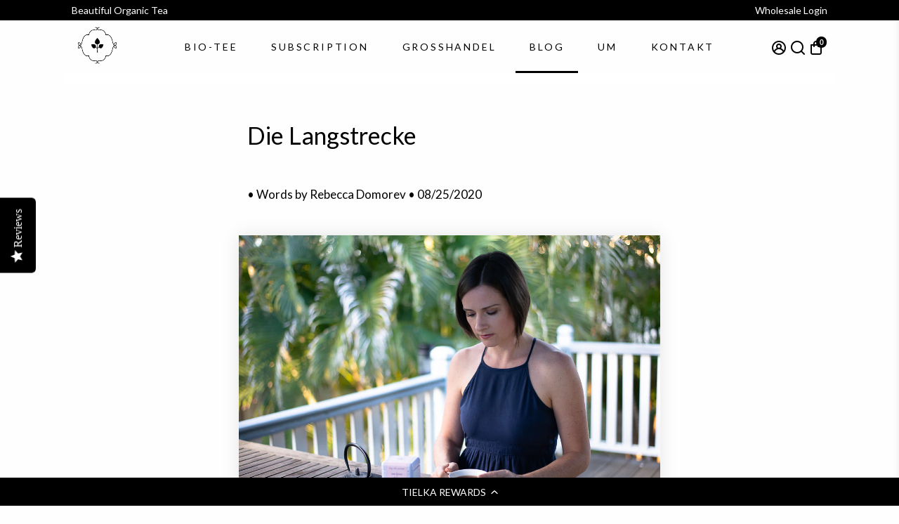

--- FILE ---
content_type: application/x-javascript
request_url: https://app.cart-bot.net/public/status/shop/tielkastore.myshopify.com.js?1762804320
body_size: -322
content:
var giftbee_settings_updated='1689905517c';

--- FILE ---
content_type: application/javascript; charset=utf-8
request_url: https://cdn-widgetsrepository.yotpo.com/v1/loader/Vl6hNyvhBAwDE5219PTvHw
body_size: 10948
content:

if (typeof (window) !== 'undefined' && window.performance && window.performance.mark) {
  window.performance.mark('yotpo:loader:loaded');
}
var yotpoWidgetsContainer = yotpoWidgetsContainer || { guids: {} };
(function(){
    var guid = "Vl6hNyvhBAwDE5219PTvHw";
    var loader = {
        loadDep: function (link, onLoad, strategy) {
            var script = document.createElement('script');
            script.onload = onLoad || function(){};
            script.src = link;
            if (strategy === 'defer') {
                script.defer = true;
            } else if (strategy === 'async') {
                script.async = true;
            }
            script.setAttribute("type", "text/javascript");
            script.setAttribute("charset", "utf-8");
            document.head.appendChild(script);
        },
        config: {
            data: {
                guid: guid
            },
            widgets: {
            
                "1149871": {
                    instanceId: "1149871",
                    instanceVersionId: "353834603",
                    templateAssetUrl: "https://cdn-widgetsrepository.yotpo.com/widget-assets/widget-loyalty-floater/app.v0.40.0-7321.js",
                    cssOverrideAssetUrl: "",
                    customizationCssUrl: "",
                    customizations: {
                      "banner-background-color": "rgba(0,0,0,1)",
                      "banner-height": "low",
                      "banner-logged-in-text": "YOU HAVE {{point_balance}} POINTS",
                      "banner-logged-out-text": "TIELKA REWARDS",
                      "banner-point-balance-font-size": "14px",
                      "banner-position": "footer",
                      "banner-text-color": "#ffffff",
                      "banner-text-font-size": "14px",
                      "button-type": "rounded_rectangle",
                      "confirmation-no-button-type": "borderless",
                      "confirmation-no-text": "CANCEL",
                      "confirmation-text": "Redeem reward?",
                      "confirmation-yes-text": "REDEEM",
                      "coupon-copied-text": "COPIED",
                      "coupon-headline-font-size": "16px",
                      "coupon-headline-text": "You’ve got {{reward}}! 🎉",
                      "coupon-instructions-text": "Copy the code to apply it at checkout. We’ve also sent it to your email.",
                      "coupon-texts-font-size": "14px",
                      "drawer-action-color": "rgba(0,0,0,1)",
                      "drawer-background-color": "#ffffff",
                      "drawer-customer-first-name": "{{customer_first_name}}",
                      "drawer-logged-in-headline-text-font-size": "20px",
                      "drawer-logged-out-headline-text": "💰 Earn {{points_amount}} points for every $1 you spend",
                      "drawer-logged-out-headline-text-font-size": "16px",
                      "drawer-point-balance-text": "{{point_balance}} points",
                      "drawer-sign-in-text-font-size": "14px",
                      "drawer-sign-up-subtitle-text-font-size": "14px",
                      "drawer-sign-up-title-text-font-size": "16px",
                      "drawer-subtitles-color": "#909296",
                      "insufficient-points-text": "Not enough points",
                      "logged-out-headline-text-font-size": "16px",
                      "missing-points-text": "⚡ You're {{points_amount}} points away from getting a voucher!!",
                      "non-member-rewards-disclaimer-text": "I agree to the program’s [terms](http://example.net/terms) and [privacy policy](http://example.net/privacy-policy)",
                      "non-member-rewards-disclaimer-text-size": "12px",
                      "non-member-rewards-disclaimer-type": "no-disclaimer",
                      "non-member-rewards-join-button-subtitle-size": "14px",
                      "non-member-rewards-join-button-subtitle-text": "Earn {{new_member_reward}}",
                      "non-member-rewards-join-button-text": "Complete program signup",
                      "non-member-rewards-join-button-text-size": "16px",
                      "non-member-title-text": "You’re a step away from rewards!",
                      "non-member-title-text-font-size": "20px",
                      "points-cost-suffix-text": "points",
                      "points-cost-text": "{{points}} points",
                      "primary-font-name-and-url": "Lato@400|https://cdn-widgetsrepository.yotpo.com/web-fonts/css/lato/v1/lato_400.css",
                      "redeem-text": "GET REWARD",
                      "secondary-font-name-and-url": "Lato@400|https://cdn-widgetsrepository.yotpo.com/web-fonts/css/lato/v1/lato_400.css",
                      "section_message_field": "Only for brands using Shopify’s new customer accounts and have program eligibility set to “only members who signed up.”",
                      "show-less-redemptions-text": "See less",
                      "show-more-redemptions-text": "See more rewards",
                      "sign-in-link-text": "Log in",
                      "sign-in-text": "Already a member? Login first to view and redeem your points.",
                      "sign-up-subtitle-text": "Earn {{new_member_reward}}",
                      "sign-up-title-text": "Join now"
                    },
                    staticContent: {
                      "cssEditorEnabled": false,
                      "isHidden": false,
                      "isOptInFlowEnabled": true,
                      "isShopifyNewAccountsVersion": true,
                      "merchantId": "54136",
                      "platformName": "shopify",
                      "selfExecutable": true,
                      "storeId": "YB5x4s8Czvj8IgXiYSDlz2R10lAEXY1AscUmIjjP",
                      "storeLoginUrl": "//tielka.com/account/login",
                      "storeRegistrationUrl": "//tielka.com/account/register",
                      "urlMatch": "^((?!\\.yotpo.com|localhost:|[0-9]+\\/checkouts\\/).)*$"
                    },
                    className: "LoyaltyFloaterWidget",
                    dependencyGroupId: null
                },
            
                "259827": {
                    instanceId: "259827",
                    instanceVersionId: "318457445",
                    templateAssetUrl: "https://cdn-widgetsrepository.yotpo.com/widget-assets/widget-loyalty-campaigns/app.v0.13.0-4770.js",
                    cssOverrideAssetUrl: "",
                    customizationCssUrl: "",
                    customizations: {
                      "campaign-description-font-color": "#4e5772",
                      "campaign-description-size": "18px",
                      "campaign-item-482766-action-tile-action-text": "Add My Birthday",
                      "campaign-item-482766-action-tile-ask-year": "true",
                      "campaign-item-482766-action-tile-birthday-required-field-message": "This field is required",
                      "campaign-item-482766-action-tile-birthday-thank-you-message": "Thanks! We're looking forward to helping you celebrate :)",
                      "campaign-item-482766-action-tile-european-date-format": "false",
                      "campaign-item-482766-action-tile-message-text": "If your birthday is within the next 30 days, your reward will be granted in delay, up to 30 days.",
                      "campaign-item-482766-action-tile-month-names": "January,February,March,April,May,June,July,August,September,October,November,December",
                      "campaign-item-482766-action-tile-title": "Earn 100 points on your birthday",
                      "campaign-item-482766-background-color": "#f9faff",
                      "campaign-item-482766-background-image-color-overlay": "rgba(0, 0, 0, .4)",
                      "campaign-item-482766-background-type": "color",
                      "campaign-item-482766-border-color": "rgba(255,123,152,1)",
                      "campaign-item-482766-description-font-color": "rgba(141,141,141,1)",
                      "campaign-item-482766-description-font-size": "18",
                      "campaign-item-482766-exclude_audience_ids": null,
                      "campaign-item-482766-exclude_audience_names": [],
                      "campaign-item-482766-icon-color": "rgba(255,123,152,1)",
                      "campaign-item-482766-icon-type": "defaultIcon",
                      "campaign-item-482766-include_audience_ids": "1",
                      "campaign-item-482766-include_audience_names": [
                        "All customers"
                      ],
                      "campaign-item-482766-special-reward-enabled": "false",
                      "campaign-item-482766-special-reward-headline-background-color": "#E0DBEF",
                      "campaign-item-482766-special-reward-headline-text": "Just for you!",
                      "campaign-item-482766-special-reward-headline-title-font-color": "#5344A6",
                      "campaign-item-482766-special-reward-headline-title-font-size": "16",
                      "campaign-item-482766-special-reward-tile-border-color": "#8270E7",
                      "campaign-item-482766-tile-description": "Happy Birthday",
                      "campaign-item-482766-tile-reward": "100 Points",
                      "campaign-item-482766-title-font-color": "rgba(0,0,0,1)",
                      "campaign-item-482766-title-font-size": "27",
                      "campaign-item-482766-type": "BirthdayCampaign",
                      "campaign-item-482767-action-tile-action-text": "Visit Page",
                      "campaign-item-482767-action-tile-title": "Earn 25 points when you visit our Facebook page",
                      "campaign-item-482767-background-color": "#f9faff",
                      "campaign-item-482767-background-image-color-overlay": "rgba(0, 0, 0, .4)",
                      "campaign-item-482767-background-type": "color",
                      "campaign-item-482767-border-color": "rgba(255,123,152,1)",
                      "campaign-item-482767-description-font-color": "rgba(141,141,141,1)",
                      "campaign-item-482767-description-font-size": "18",
                      "campaign-item-482767-exclude_audience_ids": null,
                      "campaign-item-482767-exclude_audience_names": [],
                      "campaign-item-482767-icon-color": "rgba(255,123,152,1)",
                      "campaign-item-482767-icon-type": "defaultIcon",
                      "campaign-item-482767-include_audience_ids": "1",
                      "campaign-item-482767-include_audience_names": [
                        "All customers"
                      ],
                      "campaign-item-482767-special-reward-enabled": "false",
                      "campaign-item-482767-special-reward-headline-background-color": "#E0DBEF",
                      "campaign-item-482767-special-reward-headline-text": "Just for you!",
                      "campaign-item-482767-special-reward-headline-title-font-color": "#5344A6",
                      "campaign-item-482767-special-reward-headline-title-font-size": "16",
                      "campaign-item-482767-special-reward-tile-border-color": "#8270E7",
                      "campaign-item-482767-tile-description": "Visit our Facebook page",
                      "campaign-item-482767-tile-reward": "25 Points",
                      "campaign-item-482767-title-font-color": "rgba(0,0,0,1)",
                      "campaign-item-482767-title-font-size": "27",
                      "campaign-item-482767-type": "FacebookPageVisitCampaign",
                      "campaign-item-482768-action-tile-action-text": "Share on Facebook",
                      "campaign-item-482768-action-tile-title": "Earn 50 points when you share us on Facebook",
                      "campaign-item-482768-background-color": "#f9faff",
                      "campaign-item-482768-background-image-color-overlay": "rgba(0, 0, 0, .4)",
                      "campaign-item-482768-background-type": "color",
                      "campaign-item-482768-border-color": "rgba(255,123,152,1)",
                      "campaign-item-482768-description-font-color": "rgba(141,141,141,1)",
                      "campaign-item-482768-description-font-size": "18",
                      "campaign-item-482768-exclude_audience_ids": null,
                      "campaign-item-482768-exclude_audience_names": [],
                      "campaign-item-482768-icon-color": "rgba(255,123,152,1)",
                      "campaign-item-482768-icon-type": "defaultIcon",
                      "campaign-item-482768-include_audience_ids": "1",
                      "campaign-item-482768-include_audience_names": [
                        "All customers"
                      ],
                      "campaign-item-482768-special-reward-enabled": "false",
                      "campaign-item-482768-special-reward-headline-background-color": "#E0DBEF",
                      "campaign-item-482768-special-reward-headline-text": "Just for you!",
                      "campaign-item-482768-special-reward-headline-title-font-color": "#5344A6",
                      "campaign-item-482768-special-reward-headline-title-font-size": "16",
                      "campaign-item-482768-special-reward-tile-border-color": "#8270E7",
                      "campaign-item-482768-tile-description": "Share On Facebook",
                      "campaign-item-482768-tile-reward": "50 Points",
                      "campaign-item-482768-title-font-color": "rgba(0,0,0,1)",
                      "campaign-item-482768-title-font-size": "27",
                      "campaign-item-482768-type": "FacebookShareCampaign",
                      "campaign-item-482772-background-color": "#f9faff",
                      "campaign-item-482772-background-image-color-overlay": "rgba(0, 0, 0, .4)",
                      "campaign-item-482772-background-type": "color",
                      "campaign-item-482772-border-color": "rgba(255,123,152,1)",
                      "campaign-item-482772-description-font-color": "rgba(141,141,141,1)",
                      "campaign-item-482772-description-font-size": "18",
                      "campaign-item-482772-exclude_audience_ids": null,
                      "campaign-item-482772-exclude_audience_names": [],
                      "campaign-item-482772-hover-view-tile-message": "Earn 250 points when you create an account",
                      "campaign-item-482772-icon-color": "rgba(255,123,152,1)",
                      "campaign-item-482772-icon-type": "defaultIcon",
                      "campaign-item-482772-include_audience_ids": "1",
                      "campaign-item-482772-include_audience_names": [
                        "All customers"
                      ],
                      "campaign-item-482772-special-reward-enabled": "false",
                      "campaign-item-482772-special-reward-headline-background-color": "#E0DBEF",
                      "campaign-item-482772-special-reward-headline-text": "Just for you!",
                      "campaign-item-482772-special-reward-headline-title-font-color": "#5344A6",
                      "campaign-item-482772-special-reward-headline-title-font-size": "16",
                      "campaign-item-482772-special-reward-tile-border-color": "#8270E7",
                      "campaign-item-482772-tile-description": "Create an account",
                      "campaign-item-482772-tile-reward": "250 Points",
                      "campaign-item-482772-title-font-color": "rgba(0,0,0,1)",
                      "campaign-item-482772-title-font-size": "27",
                      "campaign-item-482772-type": "CreateAccountCampaign",
                      "campaign-item-482773-background-color": "#f9faff",
                      "campaign-item-482773-background-image-color-overlay": "rgba(0, 0, 0, .4)",
                      "campaign-item-482773-background-type": "color",
                      "campaign-item-482773-border-color": "rgba(255,123,152,1)",
                      "campaign-item-482773-description-font-color": "rgba(141,141,141,1)",
                      "campaign-item-482773-description-font-size": "18",
                      "campaign-item-482773-exclude_audience_ids": null,
                      "campaign-item-482773-exclude_audience_names": [],
                      "campaign-item-482773-hover-view-tile-message": "Earn 10 points for every $1.00 you spend in our store",
                      "campaign-item-482773-icon-color": "rgba(255,123,152,1)",
                      "campaign-item-482773-icon-type": "defaultIcon",
                      "campaign-item-482773-include_audience_ids": "1",
                      "campaign-item-482773-include_audience_names": [
                        "All customers"
                      ],
                      "campaign-item-482773-special-reward-enabled": "false",
                      "campaign-item-482773-special-reward-headline-background-color": "#E0DBEF",
                      "campaign-item-482773-special-reward-headline-text": "Just for you!",
                      "campaign-item-482773-special-reward-headline-title-font-color": "#5344A6",
                      "campaign-item-482773-special-reward-headline-title-font-size": "16",
                      "campaign-item-482773-special-reward-tile-border-color": "#8270E7",
                      "campaign-item-482773-tile-description": "Make a purchase",
                      "campaign-item-482773-tile-reward": "10 Points Per $1.00",
                      "campaign-item-482773-title-font-color": "rgba(0,0,0,1)",
                      "campaign-item-482773-title-font-size": "27",
                      "campaign-item-482773-type": "PointsForPurchasesCampaign",
                      "campaign-item-608910-background-color": "#f9faff",
                      "campaign-item-608910-background-image-color-overlay": "rgba(0, 0, 0, .4)",
                      "campaign-item-608910-background-type": "color",
                      "campaign-item-608910-border-color": "rgba(255,123,152,1)",
                      "campaign-item-608910-description-font-color": "rgba(141,141,141,1)",
                      "campaign-item-608910-description-font-size": "18",
                      "campaign-item-608910-exclude_audience_ids": null,
                      "campaign-item-608910-exclude_audience_names": [],
                      "campaign-item-608910-hover-view-tile-message": "Earn 100 points for leaving a review",
                      "campaign-item-608910-icon-color": "rgba(255,123,152,1)",
                      "campaign-item-608910-icon-type": "defaultIcon",
                      "campaign-item-608910-include_audience_ids": "1",
                      "campaign-item-608910-include_audience_names": [
                        "All customers"
                      ],
                      "campaign-item-608910-special-reward-enabled": "false",
                      "campaign-item-608910-special-reward-headline-background-color": "#E0DBEF",
                      "campaign-item-608910-special-reward-headline-text": "Just for you!",
                      "campaign-item-608910-special-reward-headline-title-font-color": "#5344A6",
                      "campaign-item-608910-special-reward-headline-title-font-size": "16",
                      "campaign-item-608910-special-reward-tile-border-color": "#8270E7",
                      "campaign-item-608910-tile-description": "Leave a Review",
                      "campaign-item-608910-tile-reward": "100 points",
                      "campaign-item-608910-title-font-color": "rgba(0,0,0,1)",
                      "campaign-item-608910-title-font-size": "27",
                      "campaign-item-608910-type": "YotpoReviewCampaign",
                      "campaign-title-font-color": "#011247",
                      "campaign-title-size": "27px",
                      "completed-tile-headline": "Completed",
                      "completed-tile-message": "You already completed this campaign",
                      "container-headline": "Ways to earn points",
                      "general-hover-tile-button-color": "#ffffff",
                      "general-hover-tile-button-text-color": "rgba(0,0,0,1)",
                      "general-hover-tile-button-type": "filled_rectangle",
                      "general-hover-tile-color-overlay": "rgba(0,0,0,1)",
                      "general-hover-tile-text-color": "#ffffff",
                      "headline-color": "rgba(0,0,0,1)",
                      "headline-font-color": "rgba(0,0,0,1)",
                      "headline-font-size": "36px",
                      "logged-out-is-redirect-after-login-to-current-page": "true",
                      "logged-out-message": "Already a member?",
                      "logged-out-sign-in-text": "Log in",
                      "logged-out-sign-up-text": "Sign up",
                      "main-text-font-name-and-url": "Lato@400|https://fonts.googleapis.com/css?family=Lato:400\u0026display=swap",
                      "primary-font-name-and-url": "Lato@400|https://fonts.googleapis.com/css?family=Lato:400\u0026display=swap",
                      "secondary-font-name-and-url": "Lato@400|https://fonts.googleapis.com/css?family=Lato:400\u0026display=swap",
                      "secondary-text-font-name-and-url": "Lato@400|https://fonts.googleapis.com/css?family=Lato:400\u0026display=swap",
                      "selected-audiences": "1",
                      "selected-extensions": [
                        "608910",
                        "482772",
                        "482773",
                        "482766",
                        "482767",
                        "482768"
                      ],
                      "special-reward-enabled": "false",
                      "special-reward-headline-background-color": "#E0DBEF",
                      "special-reward-headline-text": "Special for you",
                      "special-reward-headline-title-font-color": "#5344A6",
                      "special-reward-headline-title-font-size": "16",
                      "special-reward-tile-border-color": "#8270E7",
                      "tile-border-color": "#848ca3",
                      "tile-spacing-type": "small",
                      "tiles-background-color": "#f9faff",
                      "time-between-rewards-days": "You're eligible to participate again in *|days|* days.",
                      "time-between-rewards-hours": "You're eligible to participate again in *|hours|* hours."
                    },
                    staticContent: {
                      "companyName": "Tielka",
                      "cssEditorEnabled": "true",
                      "currency": "AUD",
                      "facebookAppId": "1647129615540489",
                      "isMultiCurrencyEnabled": false,
                      "isSegmentationsPickerEnabled": false,
                      "isShopifyNewAccountsVersion": true,
                      "merchantId": "54136",
                      "platformName": "shopify",
                      "storeAccountLoginUrl": "//tielka.com/account/login",
                      "storeAccountRegistrationUrl": "//tielka.com/account/register",
                      "storeId": "YB5x4s8Czvj8IgXiYSDlz2R10lAEXY1AscUmIjjP"
                    },
                    className: "CampaignWidget",
                    dependencyGroupId: 2
                },
            
                "259826": {
                    instanceId: "259826",
                    instanceVersionId: "318456946",
                    templateAssetUrl: "https://cdn-widgetsrepository.yotpo.com/widget-assets/widget-my-rewards/app.v0.3.3-4897.js",
                    cssOverrideAssetUrl: "",
                    customizationCssUrl: "",
                    customizations: {
                      "headline-color": "rgba(0,0,0,1)",
                      "logged-in-description-color": "rgba(255,123,152,1)",
                      "logged-in-description-font-size": "34",
                      "logged-in-description-text": "You have {{current_point_balance}} points!",
                      "logged-in-headline-color": "rgba(0,0,0,1)",
                      "logged-in-headline-font-size": "36",
                      "logged-in-headline-text": "Hi {{first_name}}!",
                      "logged-in-primary-button-cta-type": "redemptionWidget",
                      "logged-in-primary-button-text": "REDEEM NOW",
                      "logged-in-secondary-button-text": "REWARDS HISTORY",
                      "logged-out-headline-color": "rgba(0,0,0,1)",
                      "logged-out-headline-font-size": "36",
                      "logged-out-headline-text": "How It Works",
                      "logged-out-selected-step-name": "step_3",
                      "primary-button-background-color": "rgba(0,0,0,1)",
                      "primary-button-text-color": "#ffffff",
                      "primary-button-type": "filled_rectangle",
                      "primary-font-name-and-url": "Lato@400|https://fonts.googleapis.com/css?family=Lato:400\u0026display=swap",
                      "reward-step-1-displayname": "Step 1",
                      "reward-step-1-settings-description": "Create an account and\nget 100 points.",
                      "reward-step-1-settings-description-color": "rgba(141,141,141,1)",
                      "reward-step-1-settings-description-font-size": "20",
                      "reward-step-1-settings-icon": "default",
                      "reward-step-1-settings-icon-color": "rgba(255,123,152,1)",
                      "reward-step-1-settings-title": "SIGN UP",
                      "reward-step-1-settings-title-color": "rgba(0,0,0,1)",
                      "reward-step-1-settings-title-font-size": "24",
                      "reward-step-2-displayname": "Step 2",
                      "reward-step-2-settings-description": "Earn points every time\nyou shop.",
                      "reward-step-2-settings-description-color": "rgba(141,141,141,1)",
                      "reward-step-2-settings-description-font-size": "20",
                      "reward-step-2-settings-icon": "default",
                      "reward-step-2-settings-icon-color": "rgba(255,123,152,1)",
                      "reward-step-2-settings-title": "EARN POINTS",
                      "reward-step-2-settings-title-color": "rgba(0,0,0,1)",
                      "reward-step-2-settings-title-font-size": "24",
                      "reward-step-3-displayname": "Step 3",
                      "reward-step-3-settings-description": "Redeem points for\nrewards vouchers.",
                      "reward-step-3-settings-description-color": "rgba(141,141,141,1)",
                      "reward-step-3-settings-description-font-size": "20",
                      "reward-step-3-settings-icon": "default",
                      "reward-step-3-settings-icon-color": "rgba(255,123,152,1)",
                      "reward-step-3-settings-title": "REDEEM POINTS",
                      "reward-step-3-settings-title-color": "rgba(0,0,0,1)",
                      "reward-step-3-settings-title-font-size": "24",
                      "rewards-history-approved-text": "Approved",
                      "rewards-history-background-color": "rgba(0,0,0,1)",
                      "rewards-history-headline-color": "rgba(0,0,0,1)",
                      "rewards-history-headline-font-size": "28",
                      "rewards-history-headline-text": "Rewards History",
                      "rewards-history-pending-text": "Pending",
                      "rewards-history-refunded-text": "Refunded",
                      "rewards-history-reversed-text": "Reversed",
                      "rewards-history-table-action-col-text": "Action",
                      "rewards-history-table-date-col-text": "Date",
                      "rewards-history-table-points-col-text": "Points",
                      "rewards-history-table-status-col-text": "Status",
                      "rewards-history-table-store-col-text": "Store",
                      "secondary-button-background-color": "rgba(0,0,0,1)",
                      "secondary-button-text-color": "rgba(0,0,0,1)",
                      "secondary-button-type": "rectangular_outline",
                      "secondary-font-name-and-url": "Lato@400|https://fonts.googleapis.com/css?family=Lato:400\u0026display=swap",
                      "view-grid-points-column-color": "rgba(0,0,0,1)",
                      "view-grid-rectangular-background-color": "rgba(255,207,216,1)",
                      "view-grid-type": "rectangular"
                    },
                    staticContent: {
                      "cssEditorEnabled": "true",
                      "currency": "AUD",
                      "isMultiCurrencyEnabled": false,
                      "isMultiStoreMerchant": false,
                      "merchantId": "54136",
                      "platformName": "shopify",
                      "storeId": "YB5x4s8Czvj8IgXiYSDlz2R10lAEXY1AscUmIjjP"
                    },
                    className: "MyRewardsWidget",
                    dependencyGroupId: 2
                },
            
                "259825": {
                    instanceId: "259825",
                    instanceVersionId: "29501674",
                    templateAssetUrl: "https://cdn-widgetsrepository.yotpo.com/widget-assets/widget-referral-widget/app.v1.8.1-4652.js",
                    cssOverrideAssetUrl: "",
                    customizationCssUrl: "",
                    customizations: {
                      "background-color": "rgba( 255, 255, 255, 1 )",
                      "background-image-url": "",
                      "customer-email-view-button-text": "Next",
                      "customer-email-view-description": "Give your friends $20 AUD off their first order of $40 AUD and get $20 AUD (in points) for each successful referral",
                      "customer-email-view-header": "Refer a Friend",
                      "customer-email-view-input-placeholder": "Your email address",
                      "customer-email-view-title": "GIVE $20 AUD, GET $20 AUD",
                      "customer-name-view-input-placeholder": "Your name",
                      "default-toggle": true,
                      "description-color": "rgba(0,0,0,1)",
                      "description-font-size": "20px",
                      "final-view-button-text": "REFER MORE FRIENDS",
                      "final-view-description": "Remind your friends to check their emails",
                      "final-view-error-description": "We were unable to send the referral link",
                      "final-view-error-text": "GO BACK",
                      "final-view-error-title": "SOMETHING WENT WRONG",
                      "final-view-title": "THANKS FOR REFERRING",
                      "fonts-primary-font-name-and-url": "Lato@400|https://fonts.googleapis.com/css?family=Lato:400\u0026display=swap",
                      "fonts-secondary-font-name-and-url": "Lato@400|https://fonts.googleapis.com/css?family=Lato:400\u0026display=swap",
                      "header-color": "rgba( 0, 0, 0, 1 )",
                      "header-font-size": "18px",
                      "headline-color": "rgba(0,0,0,1)",
                      "main-share-option-desktop": "main_share_email",
                      "main-share-option-mobile": "main_share_sms",
                      "next-button-background-color": "rgba(0,0,0,1)",
                      "next-button-font-size": "18px",
                      "next-button-size": "standard",
                      "next-button-text-color": "rgba(0,0,0,1)",
                      "next-button-type": "rectangular_outline",
                      "primary-font-name-and-url": "Lato@400|https://fonts.googleapis.com/css?family=Lato:400\u0026display=swap",
                      "referral-history-completed-points-text": "{{points}} POINTS",
                      "referral-history-completed-status-type": "text",
                      "referral-history-confirmed-status": "COMPLETED",
                      "referral-history-pending-status": "PENDING",
                      "referral-history-redeem-text": "To redeem your points, simply apply your discount at checkout.",
                      "referral-history-sumup-line-points-text": "{{points}} POINTS",
                      "referral-history-sumup-line-text": "Your Rewards",
                      "referral-views-button-text": "Next",
                      "referral-views-copy-link-button-text": "COPY LINK",
                      "referral-views-description": "Give your friends $20 off their first order of $40 and get $20 (in points) for each successful referral",
                      "referral-views-email-share-body": "How does a discount off your first order at {{company_name}} sound? Use the link below and once you've shopped, I'll get a reward too.\n{{referral_link}}",
                      "referral-views-email-share-subject": "Discount to a Store You'll Love!",
                      "referral-views-email-share-type": "marketing_email",
                      "referral-views-friends-input-placeholder": "Friend’s email address",
                      "referral-views-header": "Refer a Friend",
                      "referral-views-personal-email-button-text": "SEND VIA MY EMAIL",
                      "referral-views-sms-button-text": "SEND VIA SMS",
                      "referral-views-title": "GIVE $20, GET $20",
                      "referral-views-whatsapp-button-text": "SEND VIA WHATSAPP",
                      "secondary-font-name-and-url": "Lato@400|https://fonts.googleapis.com/css?family=Lato:400\u0026display=swap",
                      "share-allow-copy-link": true,
                      "share-allow-email": true,
                      "share-allow-facebook": true,
                      "share-allow-sms": true,
                      "share-allow-twitter": true,
                      "share-allow-whatsapp": true,
                      "share-facebook-header": "Earn A Discount When You Shop Today!",
                      "share-facebook-image-url": "",
                      "share-icons-color": "black",
                      "share-settings-copyLink": true,
                      "share-settings-default-checkbox": true,
                      "share-settings-default-mobile-checkbox": true,
                      "share-settings-email": true,
                      "share-settings-facebook": true,
                      "share-settings-fbMessenger": true,
                      "share-settings-mobile-copyLink": true,
                      "share-settings-mobile-email": true,
                      "share-settings-mobile-facebook": true,
                      "share-settings-mobile-fbMessenger": true,
                      "share-settings-mobile-sms": true,
                      "share-settings-mobile-twitter": true,
                      "share-settings-mobile-whatsapp": true,
                      "share-settings-twitter": true,
                      "share-settings-whatsapp": true,
                      "share-sms-message": "I love {{company_name}}! Shop through my link to get a reward {{referral_link}}",
                      "share-twitter-message": "These guys are great! Get a discount using my link: ",
                      "share-whatsapp-message": "I love {{company_name}}! Shop through my link to get a reward {{referral_link}}",
                      "tab-size": "medium",
                      "tab-type": "lower_line",
                      "tab-view-primary-tab-text": "Refer a Friend",
                      "tab-view-secondary-tab-text": "Your Referrals",
                      "tile-color": "rgba( 255, 255, 255, 1 )",
                      "title-color": "rgba(0,0,0,1)",
                      "title-font-size": "36px",
                      "view-exit-intent-enabled": false,
                      "view-exit-intent-mobile-timeout-ms": 10000,
                      "view-is-popup": "false",
                      "view-popup-delay-ms": 0,
                      "view-show-popup-on-exit": false,
                      "view-show-referral-history": false,
                      "view-table-rectangular-dark-pending-color": "rgba( 0, 0, 0, 0.6 )",
                      "view-table-rectangular-light-pending-color": "#FFFFFF",
                      "view-table-selected-color": "#558342",
                      "view-table-theme": "dark",
                      "view-table-type": "rectangular",
                      "wadmin-text-and-share-choose-sreen": "step_1"
                    },
                    staticContent: {
                      "companyName": "Tielka",
                      "cssEditorEnabled": "true",
                      "currency": "AUD",
                      "hasPrimaryFontsFeature": true,
                      "isMultiCurrencyEnabled": false,
                      "merchantId": "54136",
                      "migrateTabColorToBackground": true,
                      "platformName": "shopify",
                      "referralHistoryEnabled": true,
                      "referralHost": "http://rwrd.io"
                    },
                    className: "ReferralWidget",
                    dependencyGroupId: 2
                },
            
                "259824": {
                    instanceId: "259824",
                    instanceVersionId: "318457446",
                    templateAssetUrl: "https://cdn-widgetsrepository.yotpo.com/widget-assets/widget-coupons-redemption/app.v0.6.2-5198.js",
                    cssOverrideAssetUrl: "",
                    customizationCssUrl: "",
                    customizations: {
                      "confirmation-step-cancel-option": "NO",
                      "confirmation-step-confirm-option": "YES",
                      "confirmation-step-title": "ARE YOU SURE?",
                      "coupon-background-type": "no-background",
                      "coupon-code-copied-message-body": "Thank you for redeeming your points. Please paste the code at checkout.",
                      "coupon-code-copied-message-color": "#707997",
                      "coupon-code-copied-message-title": "COPIED",
                      "coupons-redemption-description": "Redeeming your points is easy! Click Redeem My Points and copy \u0026 paste your code at checkout.",
                      "coupons-redemption-headline": "How to use your points",
                      "coupons-redemption-rule": "1250 points equals $10.00 AUD",
                      "description-color": "rgba(44,44,44,1)",
                      "description-font-size": "20",
                      "disabled-outline-button-color": "#929292",
                      "discount-bigger-than-subscription-cost-text": "Your next subscription is lower than the redemption amount",
                      "donate-button-text": "DONATE",
                      "donation-success-message-body": "Thank you for donating ${{donation_amount}} to {{company_name}}",
                      "donation-success-message-color": "#707997",
                      "donation-success-message-title": "SUCCESS",
                      "error-message-color": "#f04860",
                      "error-message-title": "",
                      "headline-color": "rgba(0,0,0,1)",
                      "headline-font-size": "36",
                      "login-button-color": "rgba(0,0,0,1)",
                      "login-button-text": "REDEEM MY POINTS",
                      "login-button-text-color": "white",
                      "login-button-type": "filled_rectangle",
                      "message-font-size": "14",
                      "missing-points-amount-text": "You don't have enough points to redeem",
                      "next-subscription-headline-text": "NEXT ORDER",
                      "next-subscription-subtitle-text": "{{product_name}} {{next_order_amount}}",
                      "no-subscription-subtitle-text": "No ongoing subscriptions",
                      "point-balance-text": "You have {{current_point_balance}} points",
                      "points-balance-color": "rgba(0,0,0,1)",
                      "points-balance-font-size": "20",
                      "points-balance-number-color": "rgba(255,123,152,1)",
                      "primary-font-name-and-url": "Lato@400|https://fonts.googleapis.com/css?family=Lato:400\u0026display=swap",
                      "redeem-button-color": "#556DD8",
                      "redeem-button-text": "REDEEM",
                      "redeem-button-text-color": "white",
                      "redeem-button-type": "filled_rectangle",
                      "redemption-303247-displayname": "$5.00 Off",
                      "redemption-303247-settings-button-color": "rgba(0,0,0,1)",
                      "redemption-303247-settings-button-text": "REDEEM",
                      "redemption-303247-settings-button-text-color": "white",
                      "redemption-303247-settings-button-type": "filled_rectangle",
                      "redemption-303247-settings-call-to-action-button-text": "REDEEM",
                      "redemption-303247-settings-cost": 750,
                      "redemption-303247-settings-cost-color": "rgba(0,0,0,1)",
                      "redemption-303247-settings-cost-font-size": "20",
                      "redemption-303247-settings-cost-text": "{{points}} POINTS",
                      "redemption-303247-settings-coupon-cost-font-size": "15",
                      "redemption-303247-settings-coupon-reward-font-size": "29",
                      "redemption-303247-settings-discount-amount-cents": 500,
                      "redemption-303247-settings-discount-type": "fixed_amount",
                      "redemption-303247-settings-reward": "$5.00AUD Off",
                      "redemption-303247-settings-reward-color": "rgba(255,123,152,1)",
                      "redemption-303247-settings-reward-font-size": "30",
                      "redemption-303247-settings-success-message-text": "Discount Applied",
                      "redemption-303248-displayname": "$10.00 Off",
                      "redemption-303248-settings-button-color": "rgba(0,0,0,1)",
                      "redemption-303248-settings-button-text": "REDEEM",
                      "redemption-303248-settings-button-text-color": "white",
                      "redemption-303248-settings-button-type": "filled_rectangle",
                      "redemption-303248-settings-call-to-action-button-text": "REDEEM",
                      "redemption-303248-settings-cost": 1250,
                      "redemption-303248-settings-cost-color": "rgba(0,0,0,1)",
                      "redemption-303248-settings-cost-font-size": "20",
                      "redemption-303248-settings-cost-text": "{{points}} POINTS",
                      "redemption-303248-settings-coupon-cost-font-size": "15",
                      "redemption-303248-settings-coupon-reward-font-size": "29",
                      "redemption-303248-settings-discount-amount-cents": 1000,
                      "redemption-303248-settings-discount-type": "fixed_amount",
                      "redemption-303248-settings-reward": "$10.00AUD Off",
                      "redemption-303248-settings-reward-color": "rgba(255,123,152,1)",
                      "redemption-303248-settings-reward-font-size": "30",
                      "redemption-303248-settings-success-message-text": "Discount Applied",
                      "redemption-303249-displayname": "$25.00 Off",
                      "redemption-303249-settings-button-color": "rgba(0,0,0,1)",
                      "redemption-303249-settings-button-text": "REDEEM",
                      "redemption-303249-settings-button-text-color": "white",
                      "redemption-303249-settings-button-type": "filled_rectangle",
                      "redemption-303249-settings-call-to-action-button-text": "REDEEM",
                      "redemption-303249-settings-cost": 2500,
                      "redemption-303249-settings-cost-color": "rgba(0,0,0,1)",
                      "redemption-303249-settings-cost-font-size": "20",
                      "redemption-303249-settings-cost-text": "{{points}} POINTS",
                      "redemption-303249-settings-coupon-cost-font-size": "15",
                      "redemption-303249-settings-coupon-reward-font-size": "29",
                      "redemption-303249-settings-discount-amount-cents": 2500,
                      "redemption-303249-settings-discount-type": "fixed_amount",
                      "redemption-303249-settings-reward": "$25.00AUD Off",
                      "redemption-303249-settings-reward-color": "rgba(255,123,152,1)",
                      "redemption-303249-settings-reward-font-size": "30",
                      "redemption-303249-settings-success-message-text": "Discount Applied",
                      "rule-border-color": "rgba(255,123,152,1)",
                      "rule-color": "rgba(0,0,0,1)",
                      "rule-font-size": "18",
                      "secondary-font-name-and-url": "Lato@400|https://fonts.googleapis.com/css?family=Lato:400\u0026display=swap",
                      "selected-extensions": [
                        "303247",
                        "303248",
                        "303249"
                      ],
                      "selected-redemptions-modes": "regular",
                      "subscription-coupon-applied-message-body": "The discount was applied to your upcoming subscription order. You’ll be able to get another discount once the next order is processed.",
                      "subscription-coupon-applied-message-color": "#707997",
                      "subscription-coupon-applied-message-title": "",
                      "subscription-divider-color": "#c2cdf4",
                      "subscription-headline-color": "#666d8b",
                      "subscription-headline-font-size": "14",
                      "subscription-points-headline-text": "YOUR POINT BALANCE",
                      "subscription-points-subtitle-text": "{{current_point_balance}} Points",
                      "subscription-redemptions-description": "Choose a discount option that will automatically apply to your next subscription order.",
                      "subscription-redemptions-headline": "Redeem for Subscription Discount",
                      "subscription-subtitle-color": "#768cdc",
                      "subscription-subtitle-font-size": "20",
                      "view-layout": "full-layout"
                    },
                    staticContent: {
                      "cssEditorEnabled": "true",
                      "currency": "AUD",
                      "isMultiCurrencyEnabled": false,
                      "isShopifyNewAccountsVersion": true,
                      "merchantId": "54136",
                      "platformName": "shopify",
                      "storeId": "YB5x4s8Czvj8IgXiYSDlz2R10lAEXY1AscUmIjjP",
                      "storeLoginUrl": "/account/login",
                      "subunitsPerUnit": 100
                    },
                    className: "CouponsRedemptionWidget",
                    dependencyGroupId: 2
                },
            
                "259823": {
                    instanceId: "259823",
                    instanceVersionId: "318457443",
                    templateAssetUrl: "https://cdn-widgetsrepository.yotpo.com/widget-assets/widget-visual-redemption/app.v0.6.1-4815.js",
                    cssOverrideAssetUrl: "",
                    customizationCssUrl: "",
                    customizations: {
                      "description-color": "#666d8b",
                      "description-font-size": "20",
                      "headline-color": "#011247",
                      "headline-font-size": "36",
                      "layout-background-color": "white",
                      "primary-font-name-and-url": "Montserrat@600|https://fonts.googleapis.com/css?family=Montserrat:600\u0026display=swap",
                      "redemption-1-displayname": "Tile 1",
                      "redemption-1-settings-cost": "0 points",
                      "redemption-1-settings-cost-color": "#666d8b",
                      "redemption-1-settings-cost-font-size": "20",
                      "redemption-1-settings-reward": "$0",
                      "redemption-1-settings-reward-color": "#011247",
                      "redemption-1-settings-reward-font-size": "30",
                      "redemption-2-displayname": "Tile 2",
                      "redemption-2-settings-cost": "0 points",
                      "redemption-2-settings-cost-color": "#666d8b",
                      "redemption-2-settings-cost-font-size": "20",
                      "redemption-2-settings-reward": "$0",
                      "redemption-2-settings-reward-color": "#011247",
                      "redemption-2-settings-reward-font-size": "30",
                      "redemption-3-displayname": "Tile 3",
                      "redemption-3-settings-cost": "0 points",
                      "redemption-3-settings-cost-color": "#666d8b",
                      "redemption-3-settings-cost-font-size": "20",
                      "redemption-3-settings-reward": "$0",
                      "redemption-3-settings-reward-color": "#011247",
                      "redemption-3-settings-reward-font-size": "30",
                      "rule-border-color": "#bccdfe",
                      "rule-color": "#061153",
                      "rule-font-size": "18",
                      "secondary-font-name-and-url": "Nunito Sans@400|https://fonts.googleapis.com/css?family=Nunito+Sans\u0026display=swap",
                      "selected-extensions": [
                        "1",
                        "2",
                        "3"
                      ],
                      "view-layout": "full-layout",
                      "visual-redemption-description": "Redeeming your hard-earned points is easy! Simply apply your points for a discount at checkout!",
                      "visual-redemption-headline": "How to use your points",
                      "visual-redemption-rule": "100 points equals $10.00"
                    },
                    staticContent: {
                      "cssEditorEnabled": "true",
                      "currency": "AUD",
                      "isMultiCurrencyEnabled": false,
                      "isShopifyNewAccountsVersion": true,
                      "platformName": "shopify",
                      "storeId": "YB5x4s8Czvj8IgXiYSDlz2R10lAEXY1AscUmIjjP"
                    },
                    className: "VisualRedemptionWidget",
                    dependencyGroupId: 2
                },
            
                "259822": {
                    instanceId: "259822",
                    instanceVersionId: "318457444",
                    templateAssetUrl: "https://cdn-widgetsrepository.yotpo.com/widget-assets/widget-hero-section/app.v0.2.1-4807.js",
                    cssOverrideAssetUrl: "",
                    customizationCssUrl: "",
                    customizations: {
                      "background-image-url": "",
                      "description-color": "rgba(0,0,0,1)",
                      "description-font-size": "20",
                      "description-text-logged-in": "As a Tielka member you'll earn points \u0026 exclusive rewards every time you shop.",
                      "description-text-logged-out": "Become a member and earn points \u0026 exclusive rewards every time you shop.",
                      "headline-color": "rgba(0,0,0,1)",
                      "headline-font-size": "40",
                      "headline-text-logged-in": "Welcome!",
                      "headline-text-logged-out": "Join Tielka!",
                      "login-button-color": "rgba(0,0,0,1)",
                      "login-button-text": "LOGIN",
                      "login-button-text-color": "rgba(0,0,0,1)",
                      "login-button-type": "rectangular_outline",
                      "mobile-background-image-url": "",
                      "primary-font-name-and-url": "Lato@400|https://fonts.googleapis.com/css?family=Lato:400\u0026display=swap",
                      "register-button-color": "rgba(0,0,0,1)",
                      "register-button-text": "JOIN NOW",
                      "register-button-text-color": "rgba(255,255,255,1)",
                      "register-button-type": "filled_rectangle",
                      "secondary-font-name-and-url": "Lato@400|https://fonts.googleapis.com/css?family=Lato:400\u0026display=swap",
                      "view-layout": "center-layout"
                    },
                    staticContent: {
                      "cssEditorEnabled": "true",
                      "isShopifyNewAccountsVersion": true,
                      "merchantId": "54136",
                      "platformName": "shopify",
                      "storeId": "YB5x4s8Czvj8IgXiYSDlz2R10lAEXY1AscUmIjjP",
                      "storeLoginUrl": "//tielka.com/account/login",
                      "storeRegistrationUrl": "//tielka.com/account/register"
                    },
                    className: "HeroSectionWidget",
                    dependencyGroupId: 2
                },
            
                "259821": {
                    instanceId: "259821",
                    instanceVersionId: "353570244",
                    templateAssetUrl: "https://cdn-widgetsrepository.yotpo.com/widget-assets/widget-loyalty-page/app.v0.7.1-7312.js",
                    cssOverrideAssetUrl: "",
                    customizationCssUrl: "",
                    customizations: {
                      "headline-color": "rgba(0,0,0,1)",
                      "headline-font-size": "40",
                      "page-background-color": "",
                      "primary-font-name-and-url": "Lato@400|https://fonts.googleapis.com/css?family=Lato:400\u0026display=swap",
                      "secondary-font-name-and-url": "Lato@400|https://fonts.googleapis.com/css?family=Lato:400\u0026display=swap",
                      "selected-widgets-ids": [
                        "259822",
                        "259826",
                        "259827",
                        "259824",
                        "259825"
                      ],
                      "widget-259822-type": "HeroSectionWidget",
                      "widget-259824-type": "CouponsRedemptionWidget",
                      "widget-259825-type": "ReferralWidget",
                      "widget-259826-type": "MyRewardsWidget",
                      "widget-259827-type": "CampaignWidget"
                    },
                    staticContent: {
                      "platformName": "shopify",
                      "storeId": "YB5x4s8Czvj8IgXiYSDlz2R10lAEXY1AscUmIjjP"
                    },
                    className: "LoyaltyPageWidget",
                    dependencyGroupId: null
                },
            
            },
            guidStaticContent: {},
            dependencyGroups: {
                      "2": [
                        "https://cdn-widget-assets.yotpo.com/widget-vue-core/app.v0.1.0-2295.js"
                      ]
                    }
        },
        initializer: "https://cdn-widgetsrepository.yotpo.com/widget-assets/widgets-initializer/app.v0.9.6-7348.js",
        analytics: "https://cdn-widgetsrepository.yotpo.com/widget-assets/yotpo-pixel/2024-04-18_14-53-12/bundle.js"
    }
    
    
    const initWidgets = function (config, initializeWidgets = true) {
        const widgetInitializer = yotpoWidgetsContainer['yotpo_widget_initializer'](config);
        return widgetInitializer.initWidgets(initializeWidgets);
    };
    const initWidget = function (config, instanceId, widgetPlaceHolder) {
        const widgetInitializer = yotpoWidgetsContainer['yotpo_widget_initializer'](config);
        if (widgetInitializer.initWidget) {
            return widgetInitializer.initWidget(instanceId, widgetPlaceHolder);
        }
        console.error("initWidget is not supported widgetInitializer");
    };
    const onInitializerLoad = function (config) {
        const prevInitWidgets = yotpoWidgetsContainer.initWidgets;
        yotpoWidgetsContainer.initWidgets = function (initializeWidgets = true) {
            if (prevInitWidgets) {
                if (typeof Promise !== 'undefined' && Promise.all) {
                    return Promise.all([prevInitWidgets(initializeWidgets), initWidgets(config, initializeWidgets)]);
                }
                console.warn('[deprecated] promise is not supported in initWidgets');
                prevInitWidgets(initializeWidgets);
            }
            return initWidgets(config, initializeWidgets);
        }
        const prevInitWidget = yotpoWidgetsContainer.initWidget;
        yotpoWidgetsContainer.initWidget = function (instanceId, widgetPlaceHolder) {
            if (prevInitWidget) {
              prevInitWidget(instanceId, widgetPlaceHolder)
            }
            return initWidget(config, instanceId, widgetPlaceHolder);
        }
        const guidWidgetContainer = getGuidWidgetsContainer();
        guidWidgetContainer.initWidgets = function () {
            return initWidgets(config);
        }
        guidWidgetContainer.initWidgets();
    };
    function getGuidWidgetsContainer () {
        if (!yotpoWidgetsContainer.guids) {
            yotpoWidgetsContainer.guids = {};
        }
        if (!yotpoWidgetsContainer.guids[guid]) {
            yotpoWidgetsContainer.guids[guid] = {};
        }
        return yotpoWidgetsContainer.guids[guid];
    }

    

    const guidWidgetContainer = getGuidWidgetsContainer();
    guidWidgetContainer.config = loader.config;
    if (!guidWidgetContainer.yotpo_widget_scripts_loaded) {
        guidWidgetContainer.yotpo_widget_scripts_loaded = true;
        guidWidgetContainer.onInitializerLoad = function () { onInitializerLoad(loader.config) };
        
        
        loader.loadDep(loader.analytics, function () {}, 'defer');
        
        
        
        loader.loadDep(loader.initializer, function () { guidWidgetContainer.onInitializerLoad() }, 'async');
        
    }
})()


